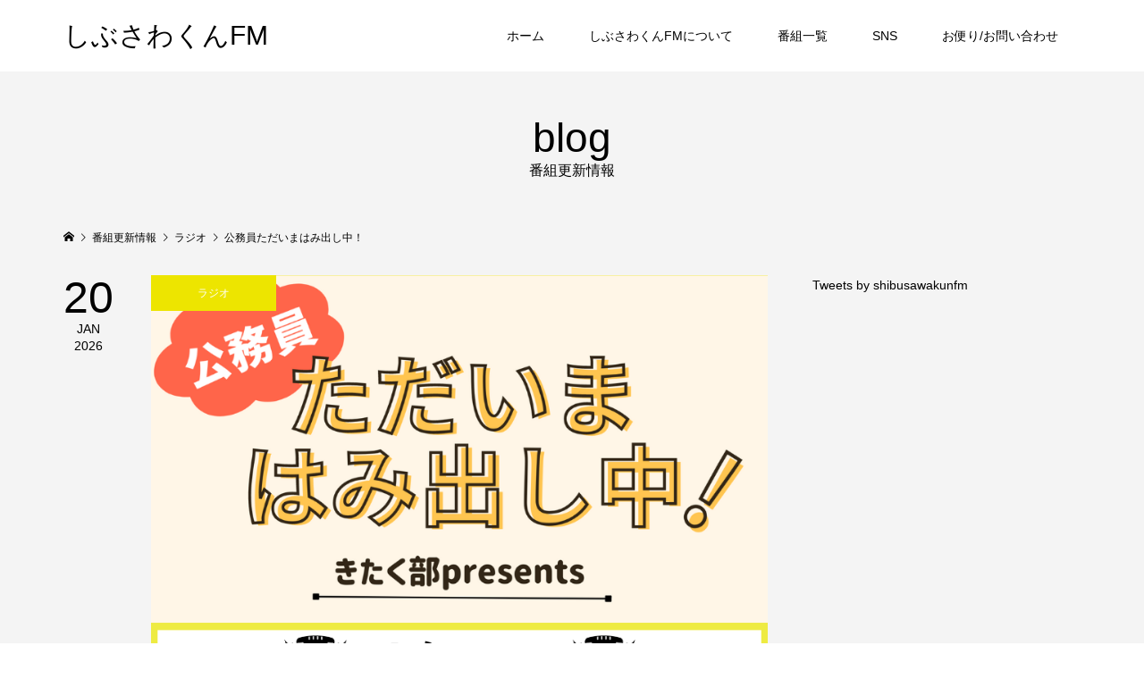

--- FILE ---
content_type: text/html; charset=UTF-8
request_url: http://shibusawakun.fm/category/radio/%E5%85%AC%E5%8B%99%E5%93%A1%E3%81%9F%E3%81%A0%E3%81%84%E3%81%BE%E3%81%AF%E3%81%BF%E5%87%BA%E3%81%97%E4%B8%AD%EF%BC%81/
body_size: 11140
content:
<!DOCTYPE html>
<html lang="ja">
<head >
<meta charset="UTF-8">
<meta name="description" content="">
<meta name="viewport" content="width=device-width">
<title>公務員ただいまはみ出し中！に関する記事一覧 &#8211; しぶさわくんFM</title>
<meta name='robots' content='max-image-preview:large' />
<link rel='dns-prefetch' href='//www.googletagmanager.com' />
<link rel="alternate" type="application/rss+xml" title="しぶさわくんFM &raquo; 公務員ただいまはみ出し中！ カテゴリーのフィード" href="https://shibusawakun.fm/category/radio/%e5%85%ac%e5%8b%99%e5%93%a1%e3%81%9f%e3%81%a0%e3%81%84%e3%81%be%e3%81%af%e3%81%bf%e5%87%ba%e3%81%97%e4%b8%ad%ef%bc%81/feed/" />
<style id='wp-img-auto-sizes-contain-inline-css' type='text/css'>
img:is([sizes=auto i],[sizes^="auto," i]){contain-intrinsic-size:3000px 1500px}
/*# sourceURL=wp-img-auto-sizes-contain-inline-css */
</style>
<style id='wp-block-library-inline-css' type='text/css'>
:root{--wp-block-synced-color:#7a00df;--wp-block-synced-color--rgb:122,0,223;--wp-bound-block-color:var(--wp-block-synced-color);--wp-editor-canvas-background:#ddd;--wp-admin-theme-color:#007cba;--wp-admin-theme-color--rgb:0,124,186;--wp-admin-theme-color-darker-10:#006ba1;--wp-admin-theme-color-darker-10--rgb:0,107,160.5;--wp-admin-theme-color-darker-20:#005a87;--wp-admin-theme-color-darker-20--rgb:0,90,135;--wp-admin-border-width-focus:2px}@media (min-resolution:192dpi){:root{--wp-admin-border-width-focus:1.5px}}.wp-element-button{cursor:pointer}:root .has-very-light-gray-background-color{background-color:#eee}:root .has-very-dark-gray-background-color{background-color:#313131}:root .has-very-light-gray-color{color:#eee}:root .has-very-dark-gray-color{color:#313131}:root .has-vivid-green-cyan-to-vivid-cyan-blue-gradient-background{background:linear-gradient(135deg,#00d084,#0693e3)}:root .has-purple-crush-gradient-background{background:linear-gradient(135deg,#34e2e4,#4721fb 50%,#ab1dfe)}:root .has-hazy-dawn-gradient-background{background:linear-gradient(135deg,#faaca8,#dad0ec)}:root .has-subdued-olive-gradient-background{background:linear-gradient(135deg,#fafae1,#67a671)}:root .has-atomic-cream-gradient-background{background:linear-gradient(135deg,#fdd79a,#004a59)}:root .has-nightshade-gradient-background{background:linear-gradient(135deg,#330968,#31cdcf)}:root .has-midnight-gradient-background{background:linear-gradient(135deg,#020381,#2874fc)}:root{--wp--preset--font-size--normal:16px;--wp--preset--font-size--huge:42px}.has-regular-font-size{font-size:1em}.has-larger-font-size{font-size:2.625em}.has-normal-font-size{font-size:var(--wp--preset--font-size--normal)}.has-huge-font-size{font-size:var(--wp--preset--font-size--huge)}.has-text-align-center{text-align:center}.has-text-align-left{text-align:left}.has-text-align-right{text-align:right}.has-fit-text{white-space:nowrap!important}#end-resizable-editor-section{display:none}.aligncenter{clear:both}.items-justified-left{justify-content:flex-start}.items-justified-center{justify-content:center}.items-justified-right{justify-content:flex-end}.items-justified-space-between{justify-content:space-between}.screen-reader-text{border:0;clip-path:inset(50%);height:1px;margin:-1px;overflow:hidden;padding:0;position:absolute;width:1px;word-wrap:normal!important}.screen-reader-text:focus{background-color:#ddd;clip-path:none;color:#444;display:block;font-size:1em;height:auto;left:5px;line-height:normal;padding:15px 23px 14px;text-decoration:none;top:5px;width:auto;z-index:100000}html :where(.has-border-color){border-style:solid}html :where([style*=border-top-color]){border-top-style:solid}html :where([style*=border-right-color]){border-right-style:solid}html :where([style*=border-bottom-color]){border-bottom-style:solid}html :where([style*=border-left-color]){border-left-style:solid}html :where([style*=border-width]){border-style:solid}html :where([style*=border-top-width]){border-top-style:solid}html :where([style*=border-right-width]){border-right-style:solid}html :where([style*=border-bottom-width]){border-bottom-style:solid}html :where([style*=border-left-width]){border-left-style:solid}html :where(img[class*=wp-image-]){height:auto;max-width:100%}:where(figure){margin:0 0 1em}html :where(.is-position-sticky){--wp-admin--admin-bar--position-offset:var(--wp-admin--admin-bar--height,0px)}@media screen and (max-width:600px){html :where(.is-position-sticky){--wp-admin--admin-bar--position-offset:0px}}

/*# sourceURL=wp-block-library-inline-css */
</style><style id='wp-block-paragraph-inline-css' type='text/css'>
.is-small-text{font-size:.875em}.is-regular-text{font-size:1em}.is-large-text{font-size:2.25em}.is-larger-text{font-size:3em}.has-drop-cap:not(:focus):first-letter{float:left;font-size:8.4em;font-style:normal;font-weight:100;line-height:.68;margin:.05em .1em 0 0;text-transform:uppercase}body.rtl .has-drop-cap:not(:focus):first-letter{float:none;margin-left:.1em}p.has-drop-cap.has-background{overflow:hidden}:root :where(p.has-background){padding:1.25em 2.375em}:where(p.has-text-color:not(.has-link-color)) a{color:inherit}p.has-text-align-left[style*="writing-mode:vertical-lr"],p.has-text-align-right[style*="writing-mode:vertical-rl"]{rotate:180deg}
/*# sourceURL=http://shibusawakun.fm/wp-includes/blocks/paragraph/style.min.css */
</style>
<style id='global-styles-inline-css' type='text/css'>
:root{--wp--preset--aspect-ratio--square: 1;--wp--preset--aspect-ratio--4-3: 4/3;--wp--preset--aspect-ratio--3-4: 3/4;--wp--preset--aspect-ratio--3-2: 3/2;--wp--preset--aspect-ratio--2-3: 2/3;--wp--preset--aspect-ratio--16-9: 16/9;--wp--preset--aspect-ratio--9-16: 9/16;--wp--preset--color--black: #000000;--wp--preset--color--cyan-bluish-gray: #abb8c3;--wp--preset--color--white: #ffffff;--wp--preset--color--pale-pink: #f78da7;--wp--preset--color--vivid-red: #cf2e2e;--wp--preset--color--luminous-vivid-orange: #ff6900;--wp--preset--color--luminous-vivid-amber: #fcb900;--wp--preset--color--light-green-cyan: #7bdcb5;--wp--preset--color--vivid-green-cyan: #00d084;--wp--preset--color--pale-cyan-blue: #8ed1fc;--wp--preset--color--vivid-cyan-blue: #0693e3;--wp--preset--color--vivid-purple: #9b51e0;--wp--preset--gradient--vivid-cyan-blue-to-vivid-purple: linear-gradient(135deg,rgb(6,147,227) 0%,rgb(155,81,224) 100%);--wp--preset--gradient--light-green-cyan-to-vivid-green-cyan: linear-gradient(135deg,rgb(122,220,180) 0%,rgb(0,208,130) 100%);--wp--preset--gradient--luminous-vivid-amber-to-luminous-vivid-orange: linear-gradient(135deg,rgb(252,185,0) 0%,rgb(255,105,0) 100%);--wp--preset--gradient--luminous-vivid-orange-to-vivid-red: linear-gradient(135deg,rgb(255,105,0) 0%,rgb(207,46,46) 100%);--wp--preset--gradient--very-light-gray-to-cyan-bluish-gray: linear-gradient(135deg,rgb(238,238,238) 0%,rgb(169,184,195) 100%);--wp--preset--gradient--cool-to-warm-spectrum: linear-gradient(135deg,rgb(74,234,220) 0%,rgb(151,120,209) 20%,rgb(207,42,186) 40%,rgb(238,44,130) 60%,rgb(251,105,98) 80%,rgb(254,248,76) 100%);--wp--preset--gradient--blush-light-purple: linear-gradient(135deg,rgb(255,206,236) 0%,rgb(152,150,240) 100%);--wp--preset--gradient--blush-bordeaux: linear-gradient(135deg,rgb(254,205,165) 0%,rgb(254,45,45) 50%,rgb(107,0,62) 100%);--wp--preset--gradient--luminous-dusk: linear-gradient(135deg,rgb(255,203,112) 0%,rgb(199,81,192) 50%,rgb(65,88,208) 100%);--wp--preset--gradient--pale-ocean: linear-gradient(135deg,rgb(255,245,203) 0%,rgb(182,227,212) 50%,rgb(51,167,181) 100%);--wp--preset--gradient--electric-grass: linear-gradient(135deg,rgb(202,248,128) 0%,rgb(113,206,126) 100%);--wp--preset--gradient--midnight: linear-gradient(135deg,rgb(2,3,129) 0%,rgb(40,116,252) 100%);--wp--preset--font-size--small: 13px;--wp--preset--font-size--medium: 20px;--wp--preset--font-size--large: 36px;--wp--preset--font-size--x-large: 42px;--wp--preset--spacing--20: 0.44rem;--wp--preset--spacing--30: 0.67rem;--wp--preset--spacing--40: 1rem;--wp--preset--spacing--50: 1.5rem;--wp--preset--spacing--60: 2.25rem;--wp--preset--spacing--70: 3.38rem;--wp--preset--spacing--80: 5.06rem;--wp--preset--shadow--natural: 6px 6px 9px rgba(0, 0, 0, 0.2);--wp--preset--shadow--deep: 12px 12px 50px rgba(0, 0, 0, 0.4);--wp--preset--shadow--sharp: 6px 6px 0px rgba(0, 0, 0, 0.2);--wp--preset--shadow--outlined: 6px 6px 0px -3px rgb(255, 255, 255), 6px 6px rgb(0, 0, 0);--wp--preset--shadow--crisp: 6px 6px 0px rgb(0, 0, 0);}:where(.is-layout-flex){gap: 0.5em;}:where(.is-layout-grid){gap: 0.5em;}body .is-layout-flex{display: flex;}.is-layout-flex{flex-wrap: wrap;align-items: center;}.is-layout-flex > :is(*, div){margin: 0;}body .is-layout-grid{display: grid;}.is-layout-grid > :is(*, div){margin: 0;}:where(.wp-block-columns.is-layout-flex){gap: 2em;}:where(.wp-block-columns.is-layout-grid){gap: 2em;}:where(.wp-block-post-template.is-layout-flex){gap: 1.25em;}:where(.wp-block-post-template.is-layout-grid){gap: 1.25em;}.has-black-color{color: var(--wp--preset--color--black) !important;}.has-cyan-bluish-gray-color{color: var(--wp--preset--color--cyan-bluish-gray) !important;}.has-white-color{color: var(--wp--preset--color--white) !important;}.has-pale-pink-color{color: var(--wp--preset--color--pale-pink) !important;}.has-vivid-red-color{color: var(--wp--preset--color--vivid-red) !important;}.has-luminous-vivid-orange-color{color: var(--wp--preset--color--luminous-vivid-orange) !important;}.has-luminous-vivid-amber-color{color: var(--wp--preset--color--luminous-vivid-amber) !important;}.has-light-green-cyan-color{color: var(--wp--preset--color--light-green-cyan) !important;}.has-vivid-green-cyan-color{color: var(--wp--preset--color--vivid-green-cyan) !important;}.has-pale-cyan-blue-color{color: var(--wp--preset--color--pale-cyan-blue) !important;}.has-vivid-cyan-blue-color{color: var(--wp--preset--color--vivid-cyan-blue) !important;}.has-vivid-purple-color{color: var(--wp--preset--color--vivid-purple) !important;}.has-black-background-color{background-color: var(--wp--preset--color--black) !important;}.has-cyan-bluish-gray-background-color{background-color: var(--wp--preset--color--cyan-bluish-gray) !important;}.has-white-background-color{background-color: var(--wp--preset--color--white) !important;}.has-pale-pink-background-color{background-color: var(--wp--preset--color--pale-pink) !important;}.has-vivid-red-background-color{background-color: var(--wp--preset--color--vivid-red) !important;}.has-luminous-vivid-orange-background-color{background-color: var(--wp--preset--color--luminous-vivid-orange) !important;}.has-luminous-vivid-amber-background-color{background-color: var(--wp--preset--color--luminous-vivid-amber) !important;}.has-light-green-cyan-background-color{background-color: var(--wp--preset--color--light-green-cyan) !important;}.has-vivid-green-cyan-background-color{background-color: var(--wp--preset--color--vivid-green-cyan) !important;}.has-pale-cyan-blue-background-color{background-color: var(--wp--preset--color--pale-cyan-blue) !important;}.has-vivid-cyan-blue-background-color{background-color: var(--wp--preset--color--vivid-cyan-blue) !important;}.has-vivid-purple-background-color{background-color: var(--wp--preset--color--vivid-purple) !important;}.has-black-border-color{border-color: var(--wp--preset--color--black) !important;}.has-cyan-bluish-gray-border-color{border-color: var(--wp--preset--color--cyan-bluish-gray) !important;}.has-white-border-color{border-color: var(--wp--preset--color--white) !important;}.has-pale-pink-border-color{border-color: var(--wp--preset--color--pale-pink) !important;}.has-vivid-red-border-color{border-color: var(--wp--preset--color--vivid-red) !important;}.has-luminous-vivid-orange-border-color{border-color: var(--wp--preset--color--luminous-vivid-orange) !important;}.has-luminous-vivid-amber-border-color{border-color: var(--wp--preset--color--luminous-vivid-amber) !important;}.has-light-green-cyan-border-color{border-color: var(--wp--preset--color--light-green-cyan) !important;}.has-vivid-green-cyan-border-color{border-color: var(--wp--preset--color--vivid-green-cyan) !important;}.has-pale-cyan-blue-border-color{border-color: var(--wp--preset--color--pale-cyan-blue) !important;}.has-vivid-cyan-blue-border-color{border-color: var(--wp--preset--color--vivid-cyan-blue) !important;}.has-vivid-purple-border-color{border-color: var(--wp--preset--color--vivid-purple) !important;}.has-vivid-cyan-blue-to-vivid-purple-gradient-background{background: var(--wp--preset--gradient--vivid-cyan-blue-to-vivid-purple) !important;}.has-light-green-cyan-to-vivid-green-cyan-gradient-background{background: var(--wp--preset--gradient--light-green-cyan-to-vivid-green-cyan) !important;}.has-luminous-vivid-amber-to-luminous-vivid-orange-gradient-background{background: var(--wp--preset--gradient--luminous-vivid-amber-to-luminous-vivid-orange) !important;}.has-luminous-vivid-orange-to-vivid-red-gradient-background{background: var(--wp--preset--gradient--luminous-vivid-orange-to-vivid-red) !important;}.has-very-light-gray-to-cyan-bluish-gray-gradient-background{background: var(--wp--preset--gradient--very-light-gray-to-cyan-bluish-gray) !important;}.has-cool-to-warm-spectrum-gradient-background{background: var(--wp--preset--gradient--cool-to-warm-spectrum) !important;}.has-blush-light-purple-gradient-background{background: var(--wp--preset--gradient--blush-light-purple) !important;}.has-blush-bordeaux-gradient-background{background: var(--wp--preset--gradient--blush-bordeaux) !important;}.has-luminous-dusk-gradient-background{background: var(--wp--preset--gradient--luminous-dusk) !important;}.has-pale-ocean-gradient-background{background: var(--wp--preset--gradient--pale-ocean) !important;}.has-electric-grass-gradient-background{background: var(--wp--preset--gradient--electric-grass) !important;}.has-midnight-gradient-background{background: var(--wp--preset--gradient--midnight) !important;}.has-small-font-size{font-size: var(--wp--preset--font-size--small) !important;}.has-medium-font-size{font-size: var(--wp--preset--font-size--medium) !important;}.has-large-font-size{font-size: var(--wp--preset--font-size--large) !important;}.has-x-large-font-size{font-size: var(--wp--preset--font-size--x-large) !important;}
/*# sourceURL=global-styles-inline-css */
</style>

<style id='classic-theme-styles-inline-css' type='text/css'>
/*! This file is auto-generated */
.wp-block-button__link{color:#fff;background-color:#32373c;border-radius:9999px;box-shadow:none;text-decoration:none;padding:calc(.667em + 2px) calc(1.333em + 2px);font-size:1.125em}.wp-block-file__button{background:#32373c;color:#fff;text-decoration:none}
/*# sourceURL=/wp-includes/css/classic-themes.min.css */
</style>
<link rel='stylesheet' id='contact-form-7-css' href='http://shibusawakun.fm/wp-content/plugins/contact-form-7/includes/css/styles.css?ver=5.7.7' type='text/css' media='all' />
<link rel='stylesheet' id='famous-style-css' href='http://shibusawakun.fm/wp-content/themes/famous_tcd064/style.css?ver=1.6.1' type='text/css' media='all' />
<!--n2css--><!--n2js--><script type="text/javascript" src="http://shibusawakun.fm/wp-includes/js/jquery/jquery.min.js?ver=3.7.1" id="jquery-core-js"></script>
<script type="text/javascript" src="http://shibusawakun.fm/wp-includes/js/jquery/jquery-migrate.min.js?ver=3.4.1" id="jquery-migrate-js"></script>

<!-- Site Kit によって追加された Google タグ（gtag.js）スニペット -->
<!-- Google アナリティクス スニペット (Site Kit が追加) -->
<script type="text/javascript" src="https://www.googletagmanager.com/gtag/js?id=GT-TBB9Z3Z" id="google_gtagjs-js" async></script>
<script type="text/javascript" id="google_gtagjs-js-after">
/* <![CDATA[ */
window.dataLayer = window.dataLayer || [];function gtag(){dataLayer.push(arguments);}
gtag("set","linker",{"domains":["shibusawakun.fm"]});
gtag("js", new Date());
gtag("set", "developer_id.dZTNiMT", true);
gtag("config", "GT-TBB9Z3Z");
//# sourceURL=google_gtagjs-js-after
/* ]]> */
</script>
<link rel="https://api.w.org/" href="https://shibusawakun.fm/wp-json/" /><link rel="alternate" title="JSON" type="application/json" href="https://shibusawakun.fm/wp-json/wp/v2/categories/9" /><link rel="EditURI" type="application/rsd+xml" title="RSD" href="http://shibusawakun.fm/xmlrpc.php?rsd" />
<meta name="generator" content="WordPress 6.9" />
<meta name="generator" content="Site Kit by Google 1.170.0" /><style>
.p-button:hover, .p-category-item:hover, .p-entry-works__pager .p-pager__item a:hover, .c-comment__form-submit:hover, c-comment__password-protected, .c-pw__btn--register, .c-pw__btn { background-color: #000000; }
.c-comment__tab-item.is-active a, .c-comment__tab-item a:hover, .c-comment__tab-item.is-active p { background-color: #000000; border-color: #000000; }
.c-comment__tab-item.is-active a:after, .c-comment__tab-item.is-active p:after { border-top-color: #000000; }
.p-breadcrumb__item a:hover, .p-social-nav a:hover, .p-gallery-modal__button:hover, .p-modal-cta__close:hover, .p-index-archive__item-category:hover, .p-widget-categories .toggle-children:hover, .p-widget .searchform #searchsubmit:hover, .p-widget-search .p-widget-search__submit:hover, .slick-arrow:hover { color: #ede500; }
.p-button, .p-pagetop a, .p-category-item, .p-page-links > span, .p-pager__item .current, .p-page-links a:hover, .p-pager__item a:hover, .p-works-gallery__filter-item.is-active span, .slick-dots li.slick-active button, .slick-dots li:hover button { background-color: #ede500; }
.p-headline, .p-widget__title { border-color: #ede500; }
a:hover, .p-entry__body a:hover, .custom-html-widget a:hover, .p-author__box a:hover, a:hover .p-article__title, .p-entry-nav a:hover, .p-works-gallery__filter-item:hover span, .p-entry__body .pb_simple_table a:hover { color: #999999; }
.p-pagetop a:hover { background-color: #999999; }
.p-entry__body a, .custom-html-widget a { color: #ee3c00; }
body, input, textarea { font-family: "Segoe UI", Verdana, "游ゴシック", YuGothic, "Hiragino Kaku Gothic ProN", Meiryo, sans-serif; }
.p-logo, .p-page-header__title, .p-entry-works__title, .p-modal-cta__catch, .p-header-content__catch, .p-header-content__desc, .p-cb__item-headline, .p-index-about__image-label {
font-family: "Segoe UI", Verdana, "游ゴシック", YuGothic, "Hiragino Kaku Gothic ProN", Meiryo, sans-serif;
}
.c-load--type1 { border: 3px solid rgba(153, 153, 153, 0.2); border-top-color: #000000; }
.p-hover-effect--type1:hover img { -webkit-transform: scale(1.2) rotate(2deg); -moz-transform: scale(1.2) rotate(2deg); -ms-transform: scale(1.2) rotate(2deg); transform: scale(1.2) rotate(2deg); }
.p-hover-effect--type2 img { margin-left: -8px; }
.p-hover-effect--type2:hover img { margin-left: 8px; }
.p-hover-effect--type2:hover .p-hover-effect__image { background: #000000; }
.p-hover-effect--type2:hover img { opacity: 0.5 }
.p-hover-effect--type3:hover .p-hover-effect__image { background: #000000; }
.p-hover-effect--type3:hover img { opacity: 0.5; }
.p-entry__title { font-size: 30px; }
.p-entry__title, .p-article-post__title { color: #000000; }
.p-entry__body { font-size: 16px; }
.p-entry__body, .p-entry__body .pb_simple_table a { color: #000000; }
.p-entry-information__title { font-size: 30px; }
.p-entry-information__title, .p-article-information__title { color: #000000; }
.p-entry-information__body, .p-entry-information__body .pb_simple_table a { color: #000000; font-size: 16px; }
.p-entry-works__title { color: #000000; font-size: 40px; }
.p-entry-works__body { color: #000000; font-size: 14px; }
.p-gallery-modal__overlay { background: rgba(0, 0, 0, 0.5); }
.p-article-voice__title { color: #000000; font-size: 16px; }
.p-entry-voice__body { color: #000000; font-size: 14px; }
.l-header__bar { background: rgba(255, 255, 255, 1); }
body.l-header__fix .is-header-fixed .l-header__bar { background: rgba(255, 255, 255, 0.8); }
.p-header__logo--text { font-size: 30px; }
.p-footer__logo--text { font-size: 30px; }
.l-header a, .p-global-nav a { color: #000000; }
.p-global-nav .sub-menu { background-color: #000000; }
.p-global-nav .sub-menu a { color: #ffffff; }
.p-global-nav .sub-menu a:hover, .p-global-nav .sub-menu .current-menu-item > a { background-color: #ee3c00; color: #ffffff; }
.p-footer-info, .p-footer__logo--text a { color: #000000; }
.p-footer-info.has-bg-image::after { background-color: rgba(255,255,255, 0); }
.p-footer-info__desc { font-size: 14px; }
.p-footer-info .p-social-nav a { color: #000000; }
.p-footer-info .p-social-nav a:hover { color: #ee3c00; }
.p-footer-nav__container { background-color: #ffffff; }
.p-footer-nav, .p-footer-nav li a { color: #000000; }
.p-footer-nav li a:hover { color: #666666; }
.p-copyright { background-color: #000000; color: #ffffff; }
@media (min-width: 1200px) {
	.p-global-nav a:hover, .p-global-nav > li:hover > a, .p-global-nav > li.current-menu-item > a, .p-global-nav > li.is-active > a { color: #ee3c00; }
}
@media only screen and (max-width: 1199px) {
	.l-header__bar { background-color: rgba(255, 255, 255, 1); }
	.p-header__logo--text { font-size: 24px; }
	.p-global-nav { background-color: rgba(0,0,0, 1); }
	.p-global-nav a { color: #ffffff; }
	.p-global-nav a:hover, .p-global-nav .current-menu-item > a { background-color: rgba(238,60,0, 1); color: #ffffff; }
}
@media only screen and (max-width: 991px) {
	.p-footer__logo--text { font-size: 24px; }
	.p-footer-info__desc { font-size: 14px; }
	.p-entry__title { font-size: 18px; }
	.p-entry__body { font-size: 14px; }
	.p-entry-information__title { font-size: 18px; }
	.p-entry-information__body { font-size: 14px; }
	.p-entry-works__title { font-size: 34px; }
	.p-entry-works__body { font-size: 14px; }
	.p-article-voice__title { font-size: 16px; }
	.p-entry-voice__body { font-size: 14px; }
}
</style>
<link rel="icon" href="http://shibusawakun.fm/wp-content/uploads/2024/04/cropped-icon_podcast-32x32.png" sizes="32x32" />
<link rel="icon" href="http://shibusawakun.fm/wp-content/uploads/2024/04/cropped-icon_podcast-192x192.png" sizes="192x192" />
<link rel="apple-touch-icon" href="http://shibusawakun.fm/wp-content/uploads/2024/04/cropped-icon_podcast-180x180.png" />
<meta name="msapplication-TileImage" content="http://shibusawakun.fm/wp-content/uploads/2024/04/cropped-icon_podcast-270x270.png" />
</head>
<body class="archive category category-9 wp-theme-famous_tcd064 l-sidebar--type2 l-header--type2 l-header--type2--mobile l-header__fix l-header__fix--mobile">
<header id="js-header" class="l-header">
	<div class="l-header__bar p-header__bar">
		<div class="p-header__bar__inner l-inner">
			<div class="p-logo p-header__logo p-header__logo--text">
				<a href="https://shibusawakun.fm/">しぶさわくんFM</a>
			</div>
			<div class="p-logo p-header__logo--mobile p-header__logo--text">
				<a href="https://shibusawakun.fm/">しぶさわくんFM</a>
			</div>
			<a href="#" id="js-menu-button" class="p-menu-button c-menu-button"></a>
<nav class="p-global-nav__container"><ul id="js-global-nav" class="p-global-nav"><li id="menu-item-30" class="menu-item menu-item-type-custom menu-item-object-custom menu-item-30"><a href="https://shibusawakun.fm/">ホーム<span></span></a></li>
<li id="menu-item-83" class="menu-item menu-item-type-post_type menu-item-object-page menu-item-has-children menu-item-83"><a href="https://shibusawakun.fm/about/">しぶさわくんFMについて<span></span></a>
<ul class="sub-menu">
	<li id="menu-item-1756" class="menu-item menu-item-type-taxonomy menu-item-object-category menu-item-1756"><a href="https://shibusawakun.fm/category/%e8%aa%ad%e3%82%80%e3%83%a9%e3%82%b8/">読むラジ<span></span></a></li>
</ul>
</li>
<li id="menu-item-32" class="menu-item menu-item-type-custom menu-item-object-custom menu-item-32"><a href="https://shibusawakun.fm/program/">番組一覧<span></span></a></li>
<li id="menu-item-335" class="menu-item menu-item-type-custom menu-item-object-custom menu-item-has-children menu-item-335"><a>SNS<span></span></a>
<ul class="sub-menu">
	<li id="menu-item-334" class="menu-item menu-item-type-custom menu-item-object-custom menu-item-334"><a href="https://twitter.com/shibusawakunfm">X(Twitter)<span></span></a></li>
	<li id="menu-item-336" class="menu-item menu-item-type-custom menu-item-object-custom menu-item-336"><a href="https://www.instagram.com/shibusawakunfm/">Instagram<span></span></a></li>
	<li id="menu-item-337" class="menu-item menu-item-type-custom menu-item-object-custom menu-item-337"><a href="https://www.tiktok.com/@shibusawakunfm">TikTok<span></span></a></li>
	<li id="menu-item-338" class="menu-item menu-item-type-custom menu-item-object-custom menu-item-338"><a href="https://www.facebook.com/shibusawakunfm">Facebook<span></span></a></li>
	<li id="menu-item-339" class="menu-item menu-item-type-custom menu-item-object-custom menu-item-339"><a href="https://v.lemon8-app.com/s/mwfysZesR">Lemon8<span></span></a></li>
</ul>
</li>
<li id="menu-item-5341" class="menu-item menu-item-type-post_type menu-item-object-page menu-item-5341"><a href="https://shibusawakun.fm/letter/">お便り/お問い合わせ<span></span></a></li>
</ul></nav>		</div>
	</div>
</header>
<main class="l-main">
	<header id="js-page-header" class="p-page-header">
		<div class="p-page-header__inner l-inner">
			<h1 class="p-page-header__title">blog</h1>
			<p class="p-page-header__desc">番組更新情報</p>
		</div>
	</header>
	<div class="p-breadcrumb c-breadcrumb">
		<ul class="p-breadcrumb__inner c-breadcrumb__inner l-inner" itemscope itemtype="http://schema.org/BreadcrumbList">
			<li class="p-breadcrumb__item c-breadcrumb__item p-breadcrumb__item--home c-breadcrumb__item--home" itemprop="itemListElement" itemscope itemtype="http://schema.org/ListItem">
				<a href="https://shibusawakun.fm/" itemprop="item"><span itemprop="name">HOME</span></a>
				<meta itemprop="position" content="1" />
			</li>
			<li class="p-breadcrumb__item c-breadcrumb__item" itemprop="itemListElement" itemscope itemtype="http://schema.org/ListItem">
				<a href="https://shibusawakun.fm" itemprop="item">
					<span itemprop="name">番組更新情報</span>
				</a>
				<meta itemprop="position" content="2" />
			</li>
			<li class="p-breadcrumb__item c-breadcrumb__item" itemprop="itemListElement" itemscope itemtype="http://schema.org/ListItem">
				<a href="https://shibusawakun.fm/category/radio/" itemprop="item">
					<span itemprop="name">ラジオ</span>
				</a>
				<meta itemprop="position" content="3" />
			</li>
			<li class="p-breadcrumb__item c-breadcrumb__item" itemprop="itemListElement" itemscope itemtype="http://schema.org/ListItem">
				<span itemprop="name">公務員ただいまはみ出し中！</span>
				<meta itemprop="position" content="4" />
			</li>
		</ul>
	</div>
	<div class="l-inner l-2columns">
		<div class="l-primary">
			<div class="p-blog-archive">
				<article class="p-blog-archive__item">
					<a class="p-hover-effect--type1" href="https://shibusawakun.fm/kth59/">
						<time class="p-blog-archive__item-date p-article__date" datetime="2026-01-20T18:00:00+09:00"><span class="p-article__date-day">20</span><span class="p-article__date-month">Jan</span><span class="p-article__date-year">2026</span></time>
						<div class="p-blog-archive__item__inner">
							<div class="p-blog-archive__item-thumbnail p-hover-effect__image js-object-fit-cover">
								<img width="830" height="575" src="http://shibusawakun.fm/wp-content/uploads/2023/10/sibusa.png" class="attachment-size4 size-size4 wp-post-image" alt="" decoding="async" fetchpriority="high" />
								<div class="p-float-category"><span class="p-category-item" data-url="https://shibusawakun.fm/category/radio/">ラジオ</span></div>
							</div>
							<h2 class="p-blog-archive__item-title p-article-post__title p-article__title">#59　現場に足を運び、声を聞く。大河ドラマ館で実践した仕事の向き合い方 / 剣道と音楽を通して語る、成長し続けるということ✨</h2>
							<p class="p-blog-archive__item-excerpt">【今月のゲスト】 今月のゲストは、公園魅力向上推進担当課長 空太郎さん 【今回のトークテーマ】 ・現場に足を運び、声を聞く。大河ドラマ館で実践した仕事の向き合い方 ・剣道と音楽を通して語る、成長し続けるということ✨ をアップしました。 ▼最新回はPodcast/Spotify/Youtube/AmazonM...</p>
						</div>
					</a>
				</article>
				<article class="p-blog-archive__item">
					<a class="p-hover-effect--type1" href="https://shibusawakun.fm/kth58/">
						<time class="p-blog-archive__item-date p-article__date" datetime="2026-01-06T18:00:00+09:00"><span class="p-article__date-day">06</span><span class="p-article__date-month">Jan</span><span class="p-article__date-year">2026</span></time>
						<div class="p-blog-archive__item__inner">
							<div class="p-blog-archive__item-thumbnail p-hover-effect__image js-object-fit-cover">
								<img width="830" height="575" src="http://shibusawakun.fm/wp-content/uploads/2023/10/sibusa.png" class="attachment-size4 size-size4 wp-post-image" alt="" decoding="async" />
								<div class="p-float-category"><span class="p-category-item" data-url="https://shibusawakun.fm/category/radio/">ラジオ</span></div>
							</div>
							<h2 class="p-blog-archive__item-title p-article-post__title p-article__title">#58　公園の魅力は半径500mにある🌳──プロに頼らず独自性を続ける理由とは…？ / 取りこぼしゼロを支える「空太郎式・A4 16分割ノート」✍️ </h2>
							<p class="p-blog-archive__item-excerpt">【今月のゲスト】&nbsp; 公園魅力向上推進担当課長 空太郎さん  【今回のトークテーマ】  ・公園の魅力は半径500mにある🌳──プロに頼らず独自性を続ける理由とは…？&nbsp; ・取りこぼしゼロを支える「空太郎式・A4 16分割ノート」✍️&nbsp; をアップしました。 ▼最新回はPodcast/...</p>
						</div>
					</a>
				</article>
				<article class="p-blog-archive__item">
					<a class="p-hover-effect--type1" href="https://shibusawakun.fm/kth17-1/">
						<time class="p-blog-archive__item-date p-article__date" datetime="2025-12-30T18:00:00+09:00"><span class="p-article__date-day">30</span><span class="p-article__date-month">Dec</span><span class="p-article__date-year">2025</span></time>
						<div class="p-blog-archive__item__inner">
							<div class="p-blog-archive__item-thumbnail p-hover-effect__image js-object-fit-cover">
								<img width="830" height="575" src="http://shibusawakun.fm/wp-content/uploads/2023/10/sibusa.png" class="attachment-size4 size-size4 wp-post-image" alt="" decoding="async" />
								<div class="p-float-category"><span class="p-category-item" data-url="https://shibusawakun.fm/category/radio/">ラジオ</span></div>
							</div>
							<h2 class="p-blog-archive__item-title p-article-post__title p-article__title">#はみ出し特別回vol.3　先月の沼津みんキャスでの公開収録の様子をお届け！ /3人の特別回に4人目乱入…？ </h2>
							<p class="p-blog-archive__item-excerpt">🫷はみ出し特別回vol.3🫸&nbsp; 今年ラストは、パーソナリティ3人でお届け！&nbsp; 【今回のトークテーマ】&nbsp; ・先月の沼津 みんキャスでの公開収録の様子をお届け！&nbsp; ・3人の特別回に4人目乱入…？&nbsp; をアップしました。 ▼最新回はPodcast/Spotify/Y...</p>
						</div>
					</a>
				</article>
				<article class="p-blog-archive__item">
					<a class="p-hover-effect--type1" href="https://shibusawakun.fm/tkh57/">
						<time class="p-blog-archive__item-date p-article__date" datetime="2025-12-16T18:00:00+09:00"><span class="p-article__date-day">16</span><span class="p-article__date-month">Dec</span><span class="p-article__date-year">2025</span></time>
						<div class="p-blog-archive__item__inner">
							<div class="p-blog-archive__item-thumbnail p-hover-effect__image js-object-fit-cover">
								<img width="830" height="575" src="http://shibusawakun.fm/wp-content/uploads/2023/10/sibusa.png" class="attachment-size4 size-size4 wp-post-image" alt="" decoding="async" loading="lazy" />
								<div class="p-float-category"><span class="p-category-item" data-url="https://shibusawakun.fm/category/radio/">ラジオ</span></div>
							</div>
							<h2 class="p-blog-archive__item-title p-article-post__title p-article__title">#57　制度にない支援をどう進めた？行政が“基礎をつくる”仕事のリアルに迫る👀 / 政策プレゼンの裏側💡キーワードは&#8221;対話&#8221;！ </h2>
							<p class="p-blog-archive__item-excerpt">12月16日(火) 【今月のゲスト】 群馬県生活こども課 ねぎしまさん 【今回のトークテーマ】 ・制度にない支援をどう進めた？行政が“基礎をつくる”仕事のリアルに迫る👀&nbsp; ・政策プレゼンの裏側💡キーワードは&#8221;対話&#8221;！&nbsp; をアップしました。 ▼最新回はPodcast...</p>
						</div>
					</a>
				</article>
				<article class="p-blog-archive__item">
					<a class="p-hover-effect--type1" href="https://shibusawakun.fm/kth56/">
						<time class="p-blog-archive__item-date p-article__date" datetime="2025-12-02T18:00:00+09:00"><span class="p-article__date-day">02</span><span class="p-article__date-month">Dec</span><span class="p-article__date-year">2025</span></time>
						<div class="p-blog-archive__item__inner">
							<div class="p-blog-archive__item-thumbnail p-hover-effect__image js-object-fit-cover">
								<img width="830" height="575" src="http://shibusawakun.fm/wp-content/uploads/2023/10/sibusa.png" class="attachment-size4 size-size4 wp-post-image" alt="" decoding="async" loading="lazy" />
								<div class="p-float-category"><span class="p-category-item" data-url="https://shibusawakun.fm/category/radio/">ラジオ</span></div>
							</div>
							<h2 class="p-blog-archive__item-title p-article-post__title p-article__title">#56　群馬県庁から&#8221;自主研サミット&#8221;での出会いでゲスト出演！ショートコントを通して哲学対話⁉️  / 外から見た“きたく部”──個人の気持ちから少しはみ出す姿が印象に残った理由とは…？</h2>
							<p class="p-blog-archive__item-excerpt">12月2日(火) 【今月のゲスト】 群馬県生活こども課 ねぎしまさん 【今回のトークテーマ】 ・群馬県庁から&#8221;自主研サミット&#8221;での出会いでゲスト出演！ショートコントを通して哲学対話⁉️ ・外から見た“きたく部”──個人の気持ちから少しはみ出す姿が印象に残った理由とは…？ をアップしま...</p>
						</div>
					</a>
				</article>
				<article class="p-blog-archive__item">
					<a class="p-hover-effect--type1" href="https://shibusawakun.fm/kth55/">
						<time class="p-blog-archive__item-date p-article__date" datetime="2025-11-18T18:00:00+09:00"><span class="p-article__date-day">18</span><span class="p-article__date-month">Nov</span><span class="p-article__date-year">2025</span></time>
						<div class="p-blog-archive__item__inner">
							<div class="p-blog-archive__item-thumbnail p-hover-effect__image js-object-fit-cover">
								<img width="830" height="575" src="http://shibusawakun.fm/wp-content/uploads/2023/10/sibusa.png" class="attachment-size4 size-size4 wp-post-image" alt="" decoding="async" loading="lazy" />
								<div class="p-float-category"><span class="p-category-item" data-url="https://shibusawakun.fm/category/radio/">ラジオ</span></div>
							</div>
							<h2 class="p-blog-archive__item-title p-article-post__title p-article__title">#55　哲学対話は空気を読まない練習💭 / モヤモヤこそおみやげ🎁 哲学する公務員たち🎙️</h2>
							<p class="p-blog-archive__item-excerpt">11月18日(火) 【今月のゲスト】 今月のゲストは、公務員哲学対話 あつしさん 【今回のトークテーマ】 ・哲学対話は空気を読まない練習💭 ・モヤモヤこそおみやげ🎁 哲学する公務員たち🎙️ をアップしました。 ▼最新回はPodcast Spotifyからお聞きください。 Podcast Spotify Yo...</p>
						</div>
					</a>
				</article>
				<article class="p-blog-archive__item">
					<a class="p-hover-effect--type1" href="https://shibusawakun.fm/kth54/">
						<time class="p-blog-archive__item-date p-article__date" datetime="2025-11-04T18:00:00+09:00"><span class="p-article__date-day">04</span><span class="p-article__date-month">Nov</span><span class="p-article__date-year">2025</span></time>
						<div class="p-blog-archive__item__inner">
							<div class="p-blog-archive__item-thumbnail p-hover-effect__image js-object-fit-cover">
								<img width="830" height="575" src="http://shibusawakun.fm/wp-content/uploads/2023/10/sibusa.png" class="attachment-size4 size-size4 wp-post-image" alt="" decoding="async" loading="lazy" />
								<div class="p-float-category"><span class="p-category-item" data-url="https://shibusawakun.fm/category/radio/">ラジオ</span></div>
							</div>
							<h2 class="p-blog-archive__item-title p-article-post__title p-article__title">#54　“ガンダムを作るはずが福祉の道へ⁉️”あつしさんのはみだしストーリー✨ / 「言葉の数だけ題がある」──答えのない話を楽しむ、哲学対話の魅力🪄</h2>
							<p class="p-blog-archive__item-excerpt">11月4日(火) 【今月のゲスト】 公務員哲学対話 あつしさん 【今回のトークテーマ】 ・ガンダムを作るはずが福祉の道へ⁉️あつしさんのはみだしストーリー✨ ・「言葉の数だけ題がある」──答えのない話を楽しむ、哲学対話の魅力🪄 をアップしました。 ▼最新回はPodcast Spotifyからお聞きください。...</p>
						</div>
					</a>
				</article>
				<article class="p-blog-archive__item">
					<a class="p-hover-effect--type1" href="https://shibusawakun.fm/kth53/">
						<time class="p-blog-archive__item-date p-article__date" datetime="2025-10-21T18:00:00+09:00"><span class="p-article__date-day">21</span><span class="p-article__date-month">Oct</span><span class="p-article__date-year">2025</span></time>
						<div class="p-blog-archive__item__inner">
							<div class="p-blog-archive__item-thumbnail p-hover-effect__image js-object-fit-cover">
								<img width="830" height="575" src="http://shibusawakun.fm/wp-content/uploads/2023/10/sibusa.png" class="attachment-size4 size-size4 wp-post-image" alt="" decoding="async" loading="lazy" />
								<div class="p-float-category"><span class="p-category-item" data-url="https://shibusawakun.fm/category/radio/">ラジオ</span></div>
							</div>
							<h2 class="p-blog-archive__item-title p-article-post__title p-article__title">#53　はみ出す仲間を見守り、帰ってこられる場所をつくる「支えるはみ出し」🌱 / 10分から気軽に参加できる、新しい交流スタイル⏱</h2>
							<p class="p-blog-archive__item-excerpt">10月21日(火) 【今月のゲスト】 今月のゲストは、地域防災推進課 渡邊さん 【今回のトークテーマ】 ・はみ出す仲間を見守り、帰ってこられる場所をつくる「支えるはみ出し」🌱 ・10分から気軽に参加できる、新しい交流スタイル⏱ をアップしました。 ▼最新回はPodcast Spotifyからお聞きください。...</p>
						</div>
					</a>
				</article>
				<article class="p-blog-archive__item">
					<a class="p-hover-effect--type1" href="https://shibusawakun.fm/kth52/">
						<time class="p-blog-archive__item-date p-article__date" datetime="2025-10-07T18:00:00+09:00"><span class="p-article__date-day">07</span><span class="p-article__date-month">Oct</span><span class="p-article__date-year">2025</span></time>
						<div class="p-blog-archive__item__inner">
							<div class="p-blog-archive__item-thumbnail p-hover-effect__image js-object-fit-cover">
								<img width="830" height="575" src="http://shibusawakun.fm/wp-content/uploads/2023/10/sibusa.png" class="attachment-size4 size-size4 wp-post-image" alt="" decoding="async" loading="lazy" />
								<div class="p-float-category"><span class="p-category-item" data-url="https://shibusawakun.fm/category/radio/">ラジオ</span></div>
							</div>
							<h2 class="p-blog-archive__item-title p-article-post__title p-article__title">#52　地域防災推進課の多彩な業務と“防災士取得”の支援制度💡/ 社会人の学び直し「みらい塾」で広がる新しい出会い📚</h2>
							<p class="p-blog-archive__item-excerpt">10月7日(火) 【今月のゲスト】 地域防災推進課 渡邊さん 【今回のトークテーマ】 ・地域防災推進課の多彩な業務と“防災士取得”の支援制度💡 ・社会人の学び直し「みらい塾」で広がる新しい出会い📚 をアップしました。 ▼最新回はPodcast Spotifyからお聞きください。 Podcast Spotif...</p>
						</div>
					</a>
				</article>
				<article class="p-blog-archive__item">
					<a class="p-hover-effect--type1" href="https://shibusawakun.fm/kth51-1/">
						<time class="p-blog-archive__item-date p-article__date" datetime="2025-09-30T18:00:00+09:00"><span class="p-article__date-day">30</span><span class="p-article__date-month">Sep</span><span class="p-article__date-year">2025</span></time>
						<div class="p-blog-archive__item__inner">
							<div class="p-blog-archive__item-thumbnail p-hover-effect__image js-object-fit-cover">
								<img width="830" height="575" src="http://shibusawakun.fm/wp-content/uploads/2023/10/sibusa.png" class="attachment-size4 size-size4 wp-post-image" alt="" decoding="async" loading="lazy" />
								<div class="p-float-category"><span class="p-category-item" data-url="https://shibusawakun.fm/category/radio/">ラジオ</span></div>
							</div>
							<h2 class="p-blog-archive__item-title p-article-post__title p-article__title">#はみ出し特別回vol.2　夏の思い出は人それぞれ☀️ 祭り・料理・帰省で語るリアルな休日/冷蔵庫にイニシャル⁉️ 家族連絡帳⁉️ 3人の“我が家ルール”公開✨</h2>
							<p class="p-blog-archive__item-excerpt">9月30日(火) 🫷はみ出し特別回vol.2🫸&nbsp; 今月ラストは、パーソナリティ3人でお届け！&nbsp; 【今回のトークテーマ】&nbsp; ・夏の思い出は人それぞれ☀️ 祭り・料理・帰省で語るリアルな休日 ・冷蔵庫にイニシャル⁉️ 家族連絡帳⁉️ 3人の“我が家ルール”公開✨ をアップしました。...</p>
						</div>
					</a>
				</article>
			</div>
			<ul class="p-pager">
				<li class="p-pager__item p-pager__item--current"><span aria-current="page" class="page-numbers current">1</span></li>
				<li class="p-pager__item"><a class="page-numbers" href="https://shibusawakun.fm/category/radio/%E5%85%AC%E5%8B%99%E5%93%A1%E3%81%9F%E3%81%A0%E3%81%84%E3%81%BE%E3%81%AF%E3%81%BF%E5%87%BA%E3%81%97%E4%B8%AD%EF%BC%81/page/2/">2</a></li>
				<li class="p-pager__item"><a class="page-numbers" href="https://shibusawakun.fm/category/radio/%E5%85%AC%E5%8B%99%E5%93%A1%E3%81%9F%E3%81%A0%E3%81%84%E3%81%BE%E3%81%AF%E3%81%BF%E5%87%BA%E3%81%97%E4%B8%AD%EF%BC%81/page/3/">3</a></li>
				<li class="p-pager__item"><span class="page-numbers dots">&hellip;</span></li>
				<li class="p-pager__item"><a class="page-numbers" href="https://shibusawakun.fm/category/radio/%E5%85%AC%E5%8B%99%E5%93%A1%E3%81%9F%E3%81%A0%E3%81%84%E3%81%BE%E3%81%AF%E3%81%BF%E5%87%BA%E3%81%97%E4%B8%AD%EF%BC%81/page/7/">7</a></li>
				<li class="p-pager__item"><a class="next page-numbers" href="https://shibusawakun.fm/category/radio/%E5%85%AC%E5%8B%99%E5%93%A1%E3%81%9F%E3%81%A0%E3%81%84%E3%81%BE%E3%81%AF%E3%81%BF%E5%87%BA%E3%81%97%E4%B8%AD%EF%BC%81/page/2/">&#xe910;</a></li>
			</ul>
		</div>
		<aside class="p-sidebar l-secondary">
<div class="p-widget p-widget-sidebar widget_text" id="text-2">
			<div class="textwidget"><p><a class="twitter-timeline" data-height="800" href="https://twitter.com/shibusawakunfm?ref_src=twsrc%5Etfw">Tweets by shibusawakunfm</a> <script async src="https://platform.twitter.com/widgets.js" charset="utf-8"></script></p>
</div>
		</div>
		</aside>
	</div>
</main>
<footer class="l-footer">
	<div class="p-footer-info p-footer-info--no-bg">
		<div class="p-footer-info__inner l-inner">
			<div class="p-logo p-footer__logo p-footer__logo--text">
				<a href="https://shibusawakun.fm/">しぶさわくんFM</a>
			</div>
			<div class="p-logo p-footer__logo--mobile p-footer__logo--text">
				<a href="https://shibusawakun.fm/">しぶさわくんFM</a>
			</div>
			<div class="p-footer-info__desc">Powered by 城北信用金庫メディアラボ</div>
		</div>
	</div>
	<nav class="p-footer-nav__container"><ul id="menu-%e3%82%b5%e3%83%b3%e3%83%97%e3%83%ab%e3%83%a1%e3%83%8b%e3%83%a5%e3%83%bc" class="p-footer-nav l-inner"><li class="menu-item menu-item-type-custom menu-item-object-custom menu-item-30"><a href="https://shibusawakun.fm/">ホーム</a></li><li class="menu-item menu-item-type-post_type menu-item-object-page menu-item-83"><a href="https://shibusawakun.fm/about/">しぶさわくんFMについて</a></li><li class="menu-item menu-item-type-custom menu-item-object-custom menu-item-32"><a href="https://shibusawakun.fm/program/">番組一覧</a></li><li class="menu-item menu-item-type-custom menu-item-object-custom menu-item-335"><a>SNS</a></li><li class="menu-item menu-item-type-post_type menu-item-object-page menu-item-5341"><a href="https://shibusawakun.fm/letter/">お便り/お問い合わせ</a></li></ul></nav>
	<div class="p-copyright">
		<div class="p-copyright__inner l-inner">
			<p>Copyright &copy;<span class="u-hidden-xs">2026</span> しぶさわくんFM. All Rights Reserved.</p>
		</div>
	</div>
	<div id="js-pagetop" class="p-pagetop"><a href="#"></a></div>
</footer>
<script type="speculationrules">
{"prefetch":[{"source":"document","where":{"and":[{"href_matches":"/*"},{"not":{"href_matches":["/wp-*.php","/wp-admin/*","/wp-content/uploads/*","/wp-content/*","/wp-content/plugins/*","/wp-content/themes/famous_tcd064/*","/*\\?(.+)"]}},{"not":{"selector_matches":"a[rel~=\"nofollow\"]"}},{"not":{"selector_matches":".no-prefetch, .no-prefetch a"}}]},"eagerness":"conservative"}]}
</script>
<script type="text/javascript" src="http://shibusawakun.fm/wp-content/plugins/contact-form-7/includes/swv/js/index.js?ver=5.7.7" id="swv-js"></script>
<script type="text/javascript" id="contact-form-7-js-extra">
/* <![CDATA[ */
var wpcf7 = {"api":{"root":"https://shibusawakun.fm/wp-json/","namespace":"contact-form-7/v1"}};
//# sourceURL=contact-form-7-js-extra
/* ]]> */
</script>
<script type="text/javascript" src="http://shibusawakun.fm/wp-content/plugins/contact-form-7/includes/js/index.js?ver=5.7.7" id="contact-form-7-js"></script>
<script type="text/javascript" src="http://shibusawakun.fm/wp-content/themes/famous_tcd064/js/functions.js?ver=1.6.1" id="famous-script-js"></script>
<script type="text/javascript" src="http://shibusawakun.fm/wp-content/themes/famous_tcd064/js/header-fix.js?ver=1.6.1" id="famous-header-fix-js"></script>
<script>
jQuery(function($){
	var initialized = false;
	var initialize = function(){
		if (initialized) return;
		initialized = true;

		$(document).trigger('js-initialized');
		$(window).trigger('resize').trigger('scroll');
	};

	initialize();
	$(document).trigger('js-initialized-after');

});
</script>
</body>
</html>
